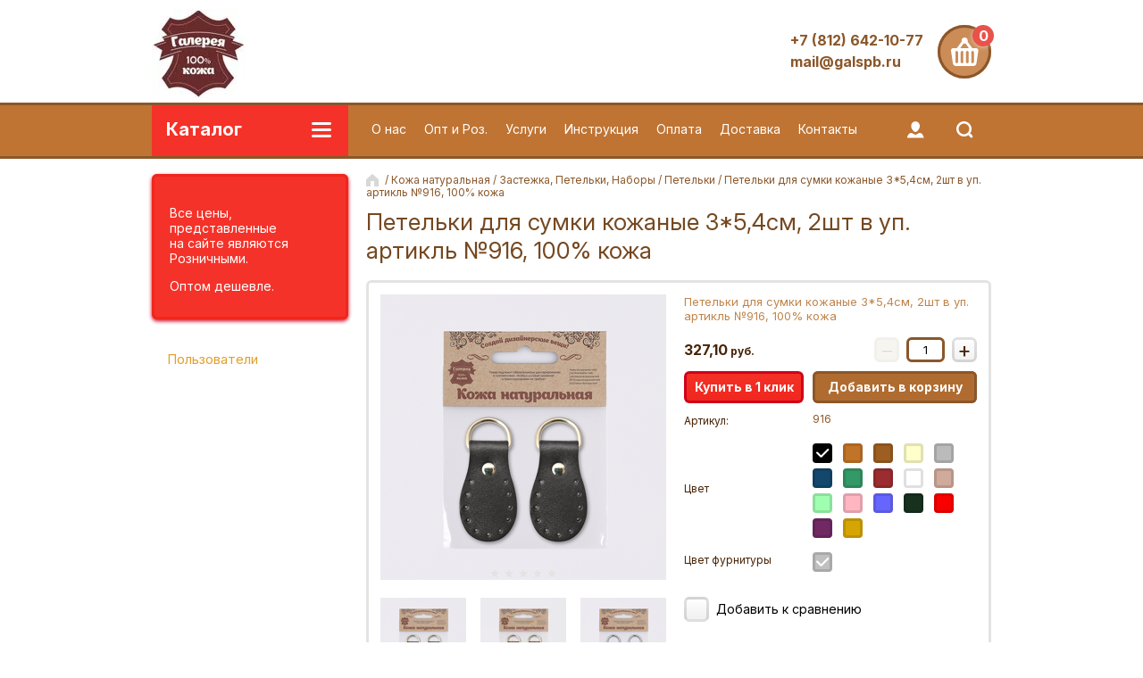

--- FILE ---
content_type: text/html; charset=utf-8
request_url: https://galspb.ru/petelki-dlya-sumki-kozhanye-3-5-4sm-2sht-v-up.-artikl-no916-100-kozha
body_size: 18377
content:

	<!doctype html><html lang="ru"><head><meta charset="utf-8"><meta name="robots" content="all"/><title>Петельки для сумки кожаные 3*5,4см, 2шт в уп. артикль №916, 100% кожа</title><meta name="description" content="Петельки для сумки кожаные 3*5,4см, 2шт в уп. артикль №916, 100% кожа"><meta name="keywords" content="Петельки для сумки кожаные 3*5,4см, 2шт в уп. артикль №916, 100% кожа, 100% кожа  , 100% кожа, купить петельку для сумки, кожаная петелька, петелька из кожи"><meta name="SKYPE_TOOLBAR" content="SKYPE_TOOLBAR_PARSER_COMPATIBLE"><meta name="viewport" content="width=device-width, initial-scale=1.0, maximum-scale=1.0, user-scalable=no"><meta name="format-detection" content="telephone=no"><meta http-equiv="x-rim-auto-match" content="none"><link rel="preconnect" href="https://fonts.googleapis.com"><link rel="preconnect" href="https://fonts.gstatic.com" crossorigin><link href="https://fonts.googleapis.com/css2?family=Inter:ital,opsz,wght@0,14..32,100..900;1,14..32,100..900&display=swap" rel="stylesheet"><link rel="stylesheet" href="/g/css/styles_articles_tpl.css"><script src="/g/libs/jquery/1.10.2/jquery.min.js"></script><meta name="yandex-verification" content="1b6919bb1eaf64bb" />
<meta name="yandex-verification" content="1b6919bb1eaf64bb" />
<meta name="google-site-verification" content="I4lapi1F_kquVgwk3zhQak3kKpV0We91xD04HbBmhao" />
<meta name="yandex-verification" content="e4fa1921d633b744" />

            <!-- 46b9544ffa2e5e73c3c971fe2ede35a5 -->
            <script src='/shared/s3/js/lang/ru.js'></script>
            <script src='/shared/s3/js/common.min.js'></script>
        <link rel='stylesheet' type='text/css' href='/shared/s3/css/calendar.css' /><link rel='stylesheet' type='text/css' href='/shared/highslide-4.1.13/highslide.min.css'/>
<script type='text/javascript' src='/shared/highslide-4.1.13/highslide-full.packed.js'></script>
<script type='text/javascript'>
hs.graphicsDir = '/shared/highslide-4.1.13/graphics/';
hs.outlineType = null;
hs.showCredits = false;
hs.lang={cssDirection:'ltr',loadingText:'Загрузка...',loadingTitle:'Кликните чтобы отменить',focusTitle:'Нажмите чтобы перенести вперёд',fullExpandTitle:'Увеличить',fullExpandText:'Полноэкранный',previousText:'Предыдущий',previousTitle:'Назад (стрелка влево)',nextText:'Далее',nextTitle:'Далее (стрелка вправо)',moveTitle:'Передвинуть',moveText:'Передвинуть',closeText:'Закрыть',closeTitle:'Закрыть (Esc)',resizeTitle:'Восстановить размер',playText:'Слайд-шоу',playTitle:'Слайд-шоу (пробел)',pauseText:'Пауза',pauseTitle:'Приостановить слайд-шоу (пробел)',number:'Изображение %1/%2',restoreTitle:'Нажмите чтобы посмотреть картинку, используйте мышь для перетаскивания. Используйте клавиши вперёд и назад'};</script>
<link rel="icon" href="/favicon.ico" type="image/x-icon">

<link rel='stylesheet' type='text/css' href='/t/images/__csspatch/5/patch.css'/>

<!--s3_require-->
<link rel="stylesheet" href="/g/basestyle/1.0.1/user/user.css" type="text/css"/>
<link rel="stylesheet" href="/g/basestyle/1.0.1/user/user.green.css" type="text/css"/>
<script type="text/javascript" src="/g/basestyle/1.0.1/user/user.js" async></script>
<!--/s3_require-->
			
		
		
		
			<link rel="stylesheet" type="text/css" href="/g/shop2v2/default/css/theme.less.css">		
			<script type="text/javascript" src="/g/printme.js"></script>
		<script type="text/javascript" src="/g/shop2v2/default/js/tpl.js"></script>
		<script type="text/javascript" src="/g/shop2v2/default/js/baron.min.js"></script>
		
			<script type="text/javascript" src="/g/shop2v2/default/js/shop2.2.js"></script>
		
	<script type="text/javascript">shop2.init({"productRefs": {"1454957816":{"cvet_644":{"106982616":["1672704616"]},"cvet_furnitury":{"114691616":["1672704616"]},"plosad_":{"0.234000":["1672704616"]},"karton":{"76276616":["1672704616"]},"paket":{"76277816":["1672704616"]},"razmer1":{"114693416":["1672704616"]},"s_rezki":{"111800416":["1672704616"]},"kol_vo_nozej":{"111771816":["1672704616"]},"kol_vo_v_upak_":{"111772416":["1672704616"]},"artikl_":{"114690616":["1672704616"]},"hol_niten":{"117930416":["1672704616"]},"gruppa_sortrovki":{"162184500":["1672704616"]},"furnitura_2":{"209195902":["1672704616"]}}},"apiHash": {"getPromoProducts":"b6c93a1a625ba1ef0512adfb974f0dca","getSearchMatches":"ddf906fd4f5ecb4886abd558b2571dcc","getFolderCustomFields":"2074c23e8b2c1ee5a39cf6c70340f8ab","getProductListItem":"bf12784c1cebfbf1f540bbeaeea013d2","cartAddItem":"b4509d733442d08b7c96781bbc222c25","cartRemoveItem":"035f6a8c69508613c8db7592ebfe9a35","cartUpdate":"853fa19c57693c1851d821537af4f3b8","cartRemoveCoupon":"2ca23d47a795418483dc7419e07c7aee","cartAddCoupon":"6561e96ed38d0d0f7fbb146efecf168e","deliveryCalc":"3846cdb40fc101749211d3fd2685b82a","printOrder":"0b6aea192fd16c0e91186e8ee03b6a8c","cancelOrder":"47c7aca667275ab0cddc35a0b506cb80","cancelOrderNotify":"7ec841447285a5b1d84bc8f16a41257b","repeatOrder":"0f90f09f703421ab5a3de282dbb08dc8","paymentMethods":"b1fd6d4a64685840b6be6b3e4aec1feb","compare":"fa1a34695b8fb4d2e004d97cc665d972"},"hash": null,"verId": 1806148,"mode": "product","step": "","uri": "/shop","IMAGES_DIR": "/d/","my": {"list_picture_enlarge":true,"accessory":"\u0410\u043a\u0441\u0441\u0435\u0441\u0441\u0443\u0430\u0440\u044b","kit":"\u041d\u0430\u0431\u043e\u0440","recommend":"\u0420\u0435\u043a\u043e\u043c\u0435\u043d\u0434\u0443\u0435\u043c\u044b\u0435","similar":"\u041f\u043e\u0445\u043e\u0436\u0438\u0435","modification":"\u041c\u043e\u0434\u0438\u0444\u0438\u043a\u0430\u0446\u0438\u0438","unique_values":true,"pricelist_options_toggle":true,"buy_alias":"\u0414\u043e\u0431\u0430\u0432\u0438\u0442\u044c \u0432 \u043a\u043e\u0440\u0437\u0438\u043d\u0443"},"shop2_cart_order_payments": 3,"cf_margin_price_enabled": 0,"maps_yandex_key":"","maps_google_key":""});</script>
<style type="text/css">.product-item-thumb {width: 180px;}.product-item-thumb .product-image, .product-item-simple .product-image {height: 160px;width: 180px;}.product-item-thumb .product-amount .amount-title {width: 84px;}.product-item-thumb .product-price {width: 130px;}.shop2-product .product-side-l {width: 180px;}.shop2-product .product-image {height: 160px;width: 180px;}.shop2-product .product-thumbnails li {width: 50px;height: 50px;}</style>
 <link rel="stylesheet" href="/t/v846/images/theme3/theme.scss.css"><!--[if lt IE 10]><script src="/g/libs/ie9-svg-gradient/0.0.1/ie9-svg-gradient.min.js"></script><script src="/g/libs/jquery-placeholder/2.0.7/jquery.placeholder.min.js"></script><script src="/g/libs/jquery-textshadow/0.0.1/jquery.textshadow.min.js"></script><script src="/g/s3/misc/ie/0.0.1/ie.js"></script><![endif]--><!--[if lt IE 9]><script src="/g/libs/html5shiv/html5.js"></script><![endif]--><link rel="stylesheet" href="/t/v846/images/bdr_style.scss.css"></head><body class="sand"><div class="site-wrapper"><div class="block-user-wr"><div class="block-user-in">
	<div class="block-user-close">Назад</div>
	<div class="block-user-title">Вход / Регистрация</div>
	<div class="block-user-body">
					<form method="post" action="/users-1">
				<input type="hidden" name="mode" value="login">
				<div class="field name">
					<label class="field-title" for="login">Логин:</label>
					<label class="input"><input type="text" name="login" id="login" tabindex="1" value=""></label>
				</div>
				<div class="field password clear-self">
					<label class="field-title" for="password">Пароль:</label>
					<label class="input"><input type="password" name="password" id="password" tabindex="2" value=""></label>
				</div>
				<div class="field forgot-link">
					<a href="/users-1/forgot_password" class="forgot">Забыли пароль?</a>
				</div>
				<div class="field">
					<button type="submit" class="btn-variant2">Войти</button>
				</div>
				<div class="field">
					<a href="/users-1/register" class="register btn-variant1">Регистрация</a>
				</div>
			<re-captcha data-captcha="recaptcha"
     data-name="captcha"
     data-sitekey="6LddAuIZAAAAAAuuCT_s37EF11beyoreUVbJlVZM"
     data-lang="ru"
     data-rsize="invisible"
     data-type="image"
     data-theme="light"></re-captcha></form>
			</div>
</div></div><div class="mobile-menu-block-wr"><div class="mobile-menu-block-in"><div class="mobile-menu-block-close-btn"></div><div class="folders-block-mobile-wr"><div class="folders-block-mobile-title">Каталог</div><div class="waSlideCateg-nav"><ul class="left-categor"><li class="sublevel i-am-menu-item"><a class="has_sublayer" href="/shop/folder/kozha-naturalnaya">Кожа натуральная</a><ul><li class="parent-item"><a href="/shop/folder/kozha-naturalnaya">Кожа натуральная</a></li><li class="sublevel i-am-menu-item"><a class="has_sublayer" href="/applikacii-prishivnye-iz-kozhi">Аппликации пришивные из кожи</a><ul><li class="parent-item"><a href="/applikacii-prishivnye-iz-kozhi">Аппликации пришивные из кожи</a></li><li ><a href="/applikacii-prishivnye-iz-kozhi-c-otverstiyami">Аппликации пришивные из кожи c отверстиями</a></li><li ><a href="/applikacii-prishivnye-iz-kozhi-gruppovye">Аппликации пришивные из кожи групповые</a></li></ul></li><li class="sublevel i-am-menu-item"><a class="has_sublayer" href="/shop/folder/termoapplikatsiya-s-tisneniyem">Термоаппликация с тиснением</a><ul><li class="parent-item"><a href="/shop/folder/termoapplikatsiya-s-tisneniyem">Термоаппликация с тиснением</a></li><li ><a href="/termoapplikaciya-s-tisneniem-otdelnye">Термоаппликация с тиснением отдельные</a></li><li ><a href="/termoapplikaciya-s-tisneniem-gruppovye">Термоаппликация с тиснением групповые</a></li></ul></li><li ><a href="/termoapplikatsiya-serebro/zoloto">Термоаппликация серебро/золото</a></li><li ><a href="/termoapplikatsiya-bez-tisneniya">Термоаппликация без тиснения</a></li><li ><a href="/termozaplatki-iz-kozhi">Термозаплатки из кожи</a></li><li class="sublevel i-am-menu-item"><a class="has_sublayer" href="/zaplatki-iz-kozhi-prishivnye-s-perforaciej">Заплатки из кожи пришивные с перфорацией</a><ul><li class="parent-item"><a href="/zaplatki-iz-kozhi-prishivnye-s-perforaciej">Заплатки из кожи пришивные с перфорацией</a></li><li ><a href="/1-shtuka-v-upakovke">1 штука в Упаковке</a></li><li class="sublevel i-am-menu-item"><a class="has_sublayer" href="/2-shtuki-v-upakovke">2 штуки в Упаковке</a><ul><li class="parent-item"><a href="/2-shtuki-v-upakovke">2 штуки в Упаковке</a></li><li ><a href="/odinakovye-v-upakovke">Одинаковые в упаковке</a></li><li ><a href="/raznoj-shiriny-v-upakovke">Разной ширины в упаковке</a></li></ul></li><li class="sublevel i-am-menu-item"><a class="has_sublayer" href="/3-shtuki-v-upakovke">3 штуки в Упаковке</a><ul><li class="parent-item"><a href="/3-shtuki-v-upakovke">3 штуки в Упаковке</a></li><li ><a href="/raznyj-tip-no-odnoj-shiriny-v-upakovke">Разный Тип, но одной ширины в упаковке</a></li><li ><a href="/odnogo-tipa-no-raznoj-shiriny-v-upakovke">Одного Типа, но разной ширины в упаковке</a></li></ul></li><li class="sublevel i-am-menu-item"><a class="has_sublayer" href="/4-shtuki-v-upakovke">4 штуки в Упаковке</a><ul><li class="parent-item"><a href="/4-shtuki-v-upakovke">4 штуки в Упаковке</a></li><li ><a href="/raznyj-tip-no-odnoj-shiriny-v-upakovke-1">Разный Тип, но одной ширины в упаковке</a></li><li ><a href="/odnogo-tipa-no-raznoj-shiriny-v-upakovke-1">Одного Типа, но разной ширины в упаковке</a></li></ul></li><li ><a href="/treugolniki-ravnobedrennye">Треугольники равнобедренные</a></li><li ><a href="/ovaly-iz-kozhi-prishivnye-s-perforaciej-dlya-loktej-i-kolenej">Овалы из кожи пришивные с перфорацией для локтей и коленей</a></li></ul></li><li ><a href="/shop/folder/kozha-v-listakh">Кожа в листах</a></li><li ><a href="/kozha-v-listah-fakturnaya">Кожа в листах Фактурная</a></li><li ><a href="/shnur-iz-kozhi">Шнур из кожи</a></li><li ><a href="/dno-dlya-sumki-1">Дно для Сумки</a></li><li class="sublevel i-am-menu-item"><a class="has_sublayer" href="/dno-dlya-sumki-fakturnoe">Дно для Сумки Фактурное</a><ul><li class="parent-item"><a href="/dno-dlya-sumki-fakturnoe">Дно для Сумки Фактурное</a></li><li ><a href="/21-6sm-12-2sm">21,6см*12,2см</a></li><li ><a href="/26sm-9-5sm">26см*9,5см</a></li><li ><a href="/20-5sm-8sm">20,5см*8см</a></li><li ><a href="/11sm-4-2sm">11см*4,2см</a></li><li ><a href="/20sm-10sm">20см*10см</a></li></ul></li><li ><a href="/kryshechki-dlya-sumok">Крышечки для сумок</a></li><li class="sublevel i-am-menu-item"><a class="has_sublayer" href="/kryshechka-dlya-sumki-fakturnaya">Крышечка для сумки Фактурная</a><ul><li class="parent-item"><a href="/kryshechka-dlya-sumki-fakturnaya">Крышечка для сумки Фактурная</a></li><li ><a href="/19-4sm-16-5sm">19,4см*16,5см</a></li><li ><a href="/20-4sm-17-2sm">20,4см*17,2см</a></li><li ><a href="/13sm-15sm">13см*15см</a></li><li ><a href="/20sm-18sm">20см*18см</a></li><li ><a href="/20sm-18sm-s-pologimi-krayami">20см*18см с пологими краями</a></li></ul></li><li ><a href="/nabor-dno-i-kryshka-dlya-sumok">Набор Дно и Крышка для сумок</a></li><li class="sublevel i-am-menu-item"><a class="has_sublayer" href="/nabor-kryshka-fakturnaya-i-dno-dlya-sumok">Набор Крышка Фактурная и Дно для сумок</a><ul><li class="parent-item"><a href="/nabor-kryshka-fakturnaya-i-dno-dlya-sumok">Набор Крышка Фактурная и Дно для сумок</a></li><li ><a href="/kryshka-fakturnaya-15sm-13sm-i-dno-11sm-4-2sm">Крышка Фактурная 15см*13см и Дно 11см*4,2см</a></li><li ><a href="/kryshka-fakturnaya-18sm-20sm-s-pologimi-krayami-i-dno-20sm-10sm">Крышка Фактурная 18см*20см с пологими краями и Дно 20см*10см</a></li><li ><a href="/kryshka-fakturnaya-18sm-20sm-i-dno-20sm-10sm">Крышка Фактурная 18см*20см и Дно 20см*10см</a></li></ul></li><li ><a href="/utyazhka-dlya-sumki">Утяжка для Сумки</a></li><li class="sublevel i-am-menu-item"><a class="has_sublayer" href="/zastezhka-petelki-nabory">Застежка, Петельки, Наборы</a><ul><li class="parent-item"><a href="/zastezhka-petelki-nabory">Застежка, Петельки, Наборы</a></li><li ><a href="/zastezhka">Застежка</a></li><li ><a href="/petelki">Петельки</a></li><li ><a href="/nabor">Набор</a></li></ul></li><li class="sublevel i-am-menu-item"><a class="has_sublayer" href="/ruchki-dlya-sumki">Ручки для Сумки</a><ul><li class="parent-item"><a href="/ruchki-dlya-sumki">Ручки для Сумки</a></li><li ><a href="/ruchki-dlya-sumki-no6">Ручки для Сумки №6</a></li><li ><a href="/ruchki-dlya-sumki-no5">Ручки для Сумки №5</a></li><li ><a href="/ruchki-dlya-sumki-no4">Ручки для Сумки №4</a></li><li ><a href="/ruchki-dlya-sumki-no3">Ручки для Сумки №3</a></li><li ><a href="/ruchki-dlya-sumki-no2">Ручки для Сумки №2</a></li><li ><a href="/ruchki-dlya-sumki-no1">Ручки для Сумки №1</a></li></ul></li><li class="sublevel i-am-menu-item"><a class="has_sublayer" href="/polosa-remen-iz-kozhi">Полоса (Ремень) из кожи</a><ul><li class="parent-item"><a href="/polosa-remen-iz-kozhi">Полоса (Ремень) из кожи</a></li><li ><a href="/polosa-remen-1-5-sm-shirinoy">Полоса (Ремень) 1,5 см шириной</a></li><li ><a href="/polosa-remen-2-0-sm-shirinoy">Полоса (Ремень) 2,0 см шириной</a></li><li ><a href="/polosa-remen-2-5-sm-shirinoy">Полоса (Ремень) 2,5 см шириной</a></li><li ><a href="/polosa-remen-3-0-sm-shirinoy">Полоса (Ремень) 3,0 см шириной</a></li></ul></li><li ><a href="/obrezki-kozhanyye">Обрезки кожаные</a></li></ul></li><li class="sublevel i-am-menu-item"><a class="has_sublayer" href="/shop/folder/zamsha-naturalnaya">Замша натуральная</a><ul><li class="parent-item"><a href="/shop/folder/zamsha-naturalnaya">Замша натуральная</a></li><li ><a href="/termoapplikatsiya-s-tisneniyem-iz-zamshi">Термоаппликация с тиснением из замши</a></li><li ><a href="/termoapplikatsiya-bez-tisneniya-iz-zamshy">Термоаппликация без тиснения из замшы</a></li><li ><a href="/termozaplatki-iz-zamshi-1">Термозаплатки из замши</a></li><li class="sublevel i-am-menu-item"><a class="has_sublayer" href="/zaplatki-iz-zamshi-prishivnye-s-perforaciej">Заплатки из замши пришивные с перфорацией</a><ul><li class="parent-item"><a href="/zaplatki-iz-zamshi-prishivnye-s-perforaciej">Заплатки из замши пришивные с перфорацией</a></li><li ><a href="/1-shtuka-v-upakovke-1">1 штука в Упаковке</a></li><li class="sublevel i-am-menu-item"><a class="has_sublayer" href="/2-shtuki-v-upakovke-1">2 штуки в Упаковке</a><ul><li class="parent-item"><a href="/2-shtuki-v-upakovke-1">2 штуки в Упаковке</a></li><li ><a href="/odinakovye-v-upakovke-1">Одинаковые в упаковке</a></li><li ><a href="/raznoj-shiriny-v-upakovke-1">Разной ширины в упаковке</a></li></ul></li><li class="sublevel i-am-menu-item"><a class="has_sublayer" href="/3-shtuki-v-upakovke-1">3 штуки в Упаковке</a><ul><li class="parent-item"><a href="/3-shtuki-v-upakovke-1">3 штуки в Упаковке</a></li><li ><a href="/raznyj-tip-no-odnoj-shiriny-v-upakovke-2">Разный Тип, но одной ширины в упаковке</a></li><li ><a href="/odnogo-tipa-no-raznoj-shiriny-v-upakovke-2">Одного Типа, но разной ширины в упаковке</a></li></ul></li><li class="sublevel i-am-menu-item"><a class="has_sublayer" href="/4-shtuki-v-upakovke-1">4 штуки в Упаковке</a><ul><li class="parent-item"><a href="/4-shtuki-v-upakovke-1">4 штуки в Упаковке</a></li><li ><a href="/shop/folder/raznyj-tip-no-odnoj-shiriny-v-upakovke">Разный Тип, но одной ширины в упаковке</a></li><li ><a href="/shop/folder/odnogo-tipa-no-raznoj-shiriny-v-upakovke">Одного Типа, но разной ширины в упаковке</a></li></ul></li><li ><a href="/treugolniki-ravnobedrennye-1">Треугольники равнобедренные</a></li><li ><a href="/ovaly-iz-zamshi-prishivnye-s-perforaciej-dlya-loktej-i-kolenej">Овалы из замши пришивные с перфорацией для локтей и коленей</a></li></ul></li><li ><a href="/shop/folder/zamsha-v-listakh">Замша в листах</a></li><li ><a href="/shop/folder/shnur-iz-zamshi">Шнур из замши</a></li><li class="sublevel i-am-menu-item"><a class="has_sublayer" href="/polosa-remen-iz-zamshi">Полоса (Ремень) из замши</a><ul><li class="parent-item"><a href="/polosa-remen-iz-zamshi">Полоса (Ремень) из замши</a></li><li ><a href="/shop/folder/polosa-remen-2-0-sm-shirinoy-2">Полоса (Ремень) 1,5 см шириной</a></li><li ><a href="/shop/folder/polosa-remen-2-0-sm-shirinoy">Полоса (Ремень) 2,0 см шириной</a></li><li ><a href="/shop/folder/polosa-remen-2-0-sm-shirinoy-1">Полоса (Ремень) 2,5 см шириной</a></li><li ><a href="/shop/folder/polosa-remen-2-5-sm-shirinoy">Полоса (Ремень) 3,0 см шириной</a></li></ul></li><li ><a href="/obrezki-zamshevyye">Обрезки замшевые</a></li></ul></li></ul></div></div></div></div><header role="banner" class="site-header"><div class="site-header-in"><div class="company-block"><a class="company-logo" href="http://galspb.ru"  title="На главную страницу"><img src=/thumb/2/B7mkDqzy0EZ-_6vFruwU1g/115r100/d/239128_0686_0.jpg alt="/"></a><div class="company-name-wr"><div class="company-name"></div></div></div><div class="company-contacts "><div class="top-address"><span class="address-ico"></span>188662 Лен. область, Всеволожский район, пос. Мурино, улица Лесная, дом 3</div><div class="top-phone"><div><a href="tel:+7 (812) 642-10-77">+7 (812) 642-10-77</a></div><div><a href="tel:mail@galspb.ru">mail@galspb.ru</a></div></div></div><div id="shop2-cart-preview" class="cart-wr">
	<div class="cart-in">
		<div class="close-btn"></div>
		<div class="cart-btn">
			<div class="cart-btn-amount-total">0</div>
		</div>
		<div class="cart-right">
			<div class="cart-amount-total">0 <span>шт</span></div>
			<span class="cart-amount-sum">0,00 <span>руб.</span></span>
		</div>
		<a href="/shop/cart" class="cart-link">Оформить заказ</a>
	</div>
</div><!-- Cart Preview --></div></header> <!-- .site-header --><div class="menu-panel-wr"><div class="folder-block-wr"><div class="folder-block-title-wr"><div class="folder-block-title-in"><div class="folder-block-title"><span>Каталог</span><div class="folder-title-ico"></div></div></div></div><div class="folders-block"><ul class="folders-ul"><li class="opened"><a href="/shop/folder/kozha-naturalnaya" ><span>Кожа натуральная</span></a><ul class="level-2"><li><a href="/applikacii-prishivnye-iz-kozhi" ><span>Аппликации пришивные из кожи</span></a><ul class="level-3"><li><a href="/applikacii-prishivnye-iz-kozhi-c-otverstiyami" ><span>Аппликации пришивные из кожи c отверстиями</span></a></li><li><a href="/applikacii-prishivnye-iz-kozhi-gruppovye" ><span>Аппликации пришивные из кожи групповые</span></a></li></ul></li><li><a href="/shop/folder/termoapplikatsiya-s-tisneniyem" ><span>Термоаппликация с тиснением</span></a><ul class="level-3"><li><a href="/termoapplikaciya-s-tisneniem-otdelnye" ><span>Термоаппликация с тиснением отдельные</span></a></li><li><a href="/termoapplikaciya-s-tisneniem-gruppovye" ><span>Термоаппликация с тиснением групповые</span></a></li></ul></li><li><a href="/termoapplikatsiya-serebro/zoloto" ><span>Термоаппликация серебро/золото</span></a></li><li><a href="/termoapplikatsiya-bez-tisneniya" ><span>Термоаппликация без тиснения</span></a></li><li><a href="/termozaplatki-iz-kozhi" ><span>Термозаплатки из кожи</span></a></li><li><a href="/zaplatki-iz-kozhi-prishivnye-s-perforaciej" ><span>Заплатки из кожи пришивные с перфорацией</span></a><ul class="level-3"><li><a href="/1-shtuka-v-upakovke" ><span>1 штука в Упаковке</span></a></li><li><a href="/2-shtuki-v-upakovke" ><span>2 штуки в Упаковке</span></a><ul class="level-4"><li><a href="/odinakovye-v-upakovke" ><span>Одинаковые в упаковке</span></a></li><li><a href="/raznoj-shiriny-v-upakovke" ><span>Разной ширины в упаковке</span></a></li></ul></li><li><a href="/3-shtuki-v-upakovke" ><span>3 штуки в Упаковке</span></a><ul class="level-4"><li><a href="/raznyj-tip-no-odnoj-shiriny-v-upakovke" ><span>Разный Тип, но одной ширины в упаковке</span></a></li><li><a href="/odnogo-tipa-no-raznoj-shiriny-v-upakovke" ><span>Одного Типа, но разной ширины в упаковке</span></a></li></ul></li><li><a href="/4-shtuki-v-upakovke" ><span>4 штуки в Упаковке</span></a><ul class="level-4"><li><a href="/raznyj-tip-no-odnoj-shiriny-v-upakovke-1" ><span>Разный Тип, но одной ширины в упаковке</span></a></li><li><a href="/odnogo-tipa-no-raznoj-shiriny-v-upakovke-1" ><span>Одного Типа, но разной ширины в упаковке</span></a></li></ul></li><li><a href="/treugolniki-ravnobedrennye" ><span>Треугольники равнобедренные</span></a></li><li><a href="/ovaly-iz-kozhi-prishivnye-s-perforaciej-dlya-loktej-i-kolenej" ><span>Овалы из кожи пришивные с перфорацией для локтей и коленей</span></a></li></ul></li><li><a href="/shop/folder/kozha-v-listakh" ><span>Кожа в листах</span></a></li><li><a href="/kozha-v-listah-fakturnaya" ><span>Кожа в листах Фактурная</span></a></li><li><a href="/shnur-iz-kozhi" ><span>Шнур из кожи</span></a></li><li><a href="/dno-dlya-sumki-1" ><span>Дно для Сумки</span></a></li><li><a href="/dno-dlya-sumki-fakturnoe" ><span>Дно для Сумки Фактурное</span></a><ul class="level-3"><li><a href="/21-6sm-12-2sm" ><span>21,6см*12,2см</span></a></li><li><a href="/26sm-9-5sm" ><span>26см*9,5см</span></a></li><li><a href="/20-5sm-8sm" ><span>20,5см*8см</span></a></li><li><a href="/11sm-4-2sm" ><span>11см*4,2см</span></a></li><li><a href="/20sm-10sm" ><span>20см*10см</span></a></li></ul></li><li><a href="/kryshechki-dlya-sumok" ><span>Крышечки для сумок</span></a></li><li><a href="/kryshechka-dlya-sumki-fakturnaya" ><span>Крышечка для сумки Фактурная</span></a><ul class="level-3"><li><a href="/19-4sm-16-5sm" ><span>19,4см*16,5см</span></a></li><li><a href="/20-4sm-17-2sm" ><span>20,4см*17,2см</span></a></li><li><a href="/13sm-15sm" ><span>13см*15см</span></a></li><li><a href="/20sm-18sm" ><span>20см*18см</span></a></li><li><a href="/20sm-18sm-s-pologimi-krayami" ><span>20см*18см с пологими краями</span></a></li></ul></li><li><a href="/nabor-dno-i-kryshka-dlya-sumok" ><span>Набор Дно и Крышка для сумок</span></a></li><li><a href="/nabor-kryshka-fakturnaya-i-dno-dlya-sumok" ><span>Набор Крышка Фактурная и Дно для сумок</span></a><ul class="level-3"><li><a href="/kryshka-fakturnaya-15sm-13sm-i-dno-11sm-4-2sm" ><span>Крышка Фактурная 15см*13см и Дно 11см*4,2см</span></a></li><li><a href="/kryshka-fakturnaya-18sm-20sm-s-pologimi-krayami-i-dno-20sm-10sm" ><span>Крышка Фактурная 18см*20см с пологими краями и Дно 20см*10см</span></a></li><li><a href="/kryshka-fakturnaya-18sm-20sm-i-dno-20sm-10sm" ><span>Крышка Фактурная 18см*20см и Дно 20см*10см</span></a></li></ul></li><li><a href="/utyazhka-dlya-sumki" ><span>Утяжка для Сумки</span></a></li><li class="opened"><a href="/zastezhka-petelki-nabory" ><span>Застежка, Петельки, Наборы</span></a><ul class="level-3"><li><a href="/zastezhka" ><span>Застежка</span></a></li><li class="opened active"><a href="/petelki" ><span>Петельки</span></a></li><li><a href="/nabor" ><span>Набор</span></a></li></ul></li><li><a href="/ruchki-dlya-sumki" ><span>Ручки для Сумки</span></a><ul class="level-3"><li><a href="/ruchki-dlya-sumki-no6" ><span>Ручки для Сумки №6</span></a></li><li><a href="/ruchki-dlya-sumki-no5" ><span>Ручки для Сумки №5</span></a></li><li><a href="/ruchki-dlya-sumki-no4" ><span>Ручки для Сумки №4</span></a></li><li><a href="/ruchki-dlya-sumki-no3" ><span>Ручки для Сумки №3</span></a></li><li><a href="/ruchki-dlya-sumki-no2" ><span>Ручки для Сумки №2</span></a></li><li><a href="/ruchki-dlya-sumki-no1" ><span>Ручки для Сумки №1</span></a></li></ul></li><li><a href="/polosa-remen-iz-kozhi" ><span>Полоса (Ремень) из кожи</span></a><ul class="level-3"><li><a href="/polosa-remen-1-5-sm-shirinoy" ><span>Полоса (Ремень) 1,5 см шириной</span></a></li><li><a href="/polosa-remen-2-0-sm-shirinoy" ><span>Полоса (Ремень) 2,0 см шириной</span></a></li><li><a href="/polosa-remen-2-5-sm-shirinoy" ><span>Полоса (Ремень) 2,5 см шириной</span></a></li><li><a href="/polosa-remen-3-0-sm-shirinoy" ><span>Полоса (Ремень) 3,0 см шириной</span></a></li></ul></li><li><a href="/obrezki-kozhanyye" ><span>Обрезки кожаные</span></a></li></ul></li><li><a href="/shop/folder/zamsha-naturalnaya" ><span>Замша натуральная</span></a><ul class="level-2"><li><a href="/termoapplikatsiya-s-tisneniyem-iz-zamshi" ><span>Термоаппликация с тиснением из замши</span></a></li><li><a href="/termoapplikatsiya-bez-tisneniya-iz-zamshy" ><span>Термоаппликация без тиснения из замшы</span></a></li><li><a href="/termozaplatki-iz-zamshi-1" ><span>Термозаплатки из замши</span></a></li><li><a href="/zaplatki-iz-zamshi-prishivnye-s-perforaciej" ><span>Заплатки из замши пришивные с перфорацией</span></a><ul class="level-3"><li><a href="/1-shtuka-v-upakovke-1" ><span>1 штука в Упаковке</span></a></li><li><a href="/2-shtuki-v-upakovke-1" ><span>2 штуки в Упаковке</span></a><ul class="level-4"><li><a href="/odinakovye-v-upakovke-1" ><span>Одинаковые в упаковке</span></a></li><li><a href="/raznoj-shiriny-v-upakovke-1" ><span>Разной ширины в упаковке</span></a></li></ul></li><li><a href="/3-shtuki-v-upakovke-1" ><span>3 штуки в Упаковке</span></a><ul class="level-4"><li><a href="/raznyj-tip-no-odnoj-shiriny-v-upakovke-2" ><span>Разный Тип, но одной ширины в упаковке</span></a></li><li><a href="/odnogo-tipa-no-raznoj-shiriny-v-upakovke-2" ><span>Одного Типа, но разной ширины в упаковке</span></a></li></ul></li><li><a href="/4-shtuki-v-upakovke-1" ><span>4 штуки в Упаковке</span></a><ul class="level-4"><li><a href="/shop/folder/raznyj-tip-no-odnoj-shiriny-v-upakovke" ><span>Разный Тип, но одной ширины в упаковке</span></a></li><li><a href="/shop/folder/odnogo-tipa-no-raznoj-shiriny-v-upakovke" ><span>Одного Типа, но разной ширины в упаковке</span></a></li></ul></li><li><a href="/treugolniki-ravnobedrennye-1" ><span>Треугольники равнобедренные</span></a></li><li><a href="/ovaly-iz-zamshi-prishivnye-s-perforaciej-dlya-loktej-i-kolenej" ><span>Овалы из замши пришивные с перфорацией для локтей и коленей</span></a></li></ul></li><li><a href="/shop/folder/zamsha-v-listakh" ><span>Замша в листах</span></a></li><li><a href="/shop/folder/shnur-iz-zamshi" ><span>Шнур из замши</span></a></li><li><a href="/polosa-remen-iz-zamshi" ><span>Полоса (Ремень) из замши</span></a><ul class="level-3"><li><a href="/shop/folder/polosa-remen-2-0-sm-shirinoy-2" ><span>Полоса (Ремень) 1,5 см шириной</span></a></li><li><a href="/shop/folder/polosa-remen-2-0-sm-shirinoy" ><span>Полоса (Ремень) 2,0 см шириной</span></a></li><li><a href="/shop/folder/polosa-remen-2-0-sm-shirinoy-1" ><span>Полоса (Ремень) 2,5 см шириной</span></a></li><li><a href="/shop/folder/polosa-remen-2-5-sm-shirinoy" ><span>Полоса (Ремень) 3,0 см шириной</span></a></li></ul></li><li><a href="/obrezki-zamshevyye" ><span>Обрезки замшевые</span></a></li></ul></li></ul></div></div><div class="search-blocks-wr"><div class="search-blocks-in"><div class="search-online-opened-mobile-btn btn-variant2">Расширенный поиск</div>    
    
<div class="search-online-store">
	<div class="search-online-store-in">
	    <div class="block-title btn-variant2">Расширенный поиск</div>
	    <div class="block-body">
	        <form class="dropdown" action="/shop/search" enctype="multipart/form-data">
	            <input type="hidden" name="sort_by" value="">
	            
	            
	
	            	                <div class="field text ">
	                    <label class="field-title" for="s[name]"><span>Название</span></label>
	                    <div class="field-body">
	                        <label class="input"><input type="text" name="s[name]" id="s[name]" value=""></label>
	                    </div>
	                </div>
	            	
	            	            <div class="row search_price range_slider_wrapper field opened">
	                <div class="row-title field-title"><span>Цена</span></div>
	                <div class="field-body">
	                    <div class="price_range clear-self">
	                        <span class="low-wr"><input name="s[price][min]" type="text" size="5" class="small low" value="0" /></span>
	                        <span class="hight-wr"><input name="s[price][max]" type="text" size="5" class="small hight" data-max="200000" value="200000" /></span>
	                    </div>
	                    <div class="input_range_slider"></div>
	                </div>
	            </div>
	            	
	            	                <div class="field text ">
	                    <label class="field-title" for="s[article"><span>Артикул</span></label>
	                    <div class="field-body">
	                        <label class="input"><input type="text" name="s[article]" id="s[article" value=""></label>
	                    </div>
	                </div>
	            	
	            	                <div class="field text ">
	                    <label class="field-title" for="search_text"><span>Текст</span></label>
	                    <div class="field-body">
	                        <label class="input"><input type="text" name="search_text" id="search_text"  value=""></label>
	                    </div>
	                </div>
	            	            
	            	                <div class="field select">
	                    <span class="field-title"><span>Выберите категорию</span></span>
	                    <div class="field-body">
	                        <select name="s[folder_id]" id="s[folder_id]" data-placeholder="Все">
	                            <option value="">Все</option>
	                            	                                	                            	                                	                                    <option value="657514841" >
	                                         Кожа натуральная
	                                    </option>
	                                	                            	                                	                                    <option value="82620904" >
	                                        &raquo; Аппликации пришивные из кожи
	                                    </option>
	                                	                            	                                	                                    <option value="209124906" >
	                                        &raquo;&raquo; Аппликации пришивные из кожи c отверстиями
	                                    </option>
	                                	                            	                                	                                    <option value="209140706" >
	                                        &raquo;&raquo; Аппликации пришивные из кожи групповые
	                                    </option>
	                                	                            	                                	                                    <option value="657515241" >
	                                        &raquo; Термоаппликация с тиснением
	                                    </option>
	                                	                            	                                	                                    <option value="209142506" >
	                                        &raquo;&raquo; Термоаппликация с тиснением отдельные
	                                    </option>
	                                	                            	                                	                                    <option value="209142906" >
	                                        &raquo;&raquo; Термоаппликация с тиснением групповые
	                                    </option>
	                                	                            	                                	                                    <option value="439044416" >
	                                        &raquo; Термоаппликация серебро/золото
	                                    </option>
	                                	                            	                                	                                    <option value="61372016" >
	                                        &raquo; Термоаппликация без тиснения
	                                    </option>
	                                	                            	                                	                                    <option value="257843500" >
	                                        &raquo; Термозаплатки из кожи
	                                    </option>
	                                	                            	                                	                                    <option value="115533902" >
	                                        &raquo; Заплатки из кожи пришивные с перфорацией
	                                    </option>
	                                	                            	                                	                                    <option value="53809108" >
	                                        &raquo;&raquo; 1 штука в Упаковке
	                                    </option>
	                                	                            	                                	                                    <option value="53885708" >
	                                        &raquo;&raquo; 2 штуки в Упаковке
	                                    </option>
	                                	                            	                                	                                    <option value="54175708" >
	                                        &raquo;&raquo;&raquo; Одинаковые в упаковке
	                                    </option>
	                                	                            	                                	                                    <option value="54215908" >
	                                        &raquo;&raquo;&raquo; Разной ширины в упаковке
	                                    </option>
	                                	                            	                                	                                    <option value="53885908" >
	                                        &raquo;&raquo; 3 штуки в Упаковке
	                                    </option>
	                                	                            	                                	                                    <option value="65325508" >
	                                        &raquo;&raquo;&raquo; Разный Тип, но одной ширины в упаковке
	                                    </option>
	                                	                            	                                	                                    <option value="70549108" >
	                                        &raquo;&raquo;&raquo; Одного Типа, но разной ширины в упаковке
	                                    </option>
	                                	                            	                                	                                    <option value="72950708" >
	                                        &raquo;&raquo; 4 штуки в Упаковке
	                                    </option>
	                                	                            	                                	                                    <option value="72950908" >
	                                        &raquo;&raquo;&raquo; Разный Тип, но одной ширины в упаковке
	                                    </option>
	                                	                            	                                	                                    <option value="72951108" >
	                                        &raquo;&raquo;&raquo; Одного Типа, но разной ширины в упаковке
	                                    </option>
	                                	                            	                                	                                    <option value="53886708" >
	                                        &raquo;&raquo; Треугольники равнобедренные
	                                    </option>
	                                	                            	                                	                                    <option value="53886108" >
	                                        &raquo;&raquo; Овалы из кожи пришивные с перфорацией для локтей и коленей
	                                    </option>
	                                	                            	                                	                                    <option value="657515041" >
	                                        &raquo; Кожа в листах
	                                    </option>
	                                	                            	                                	                                    <option value="115522102" >
	                                        &raquo; Кожа в листах Фактурная
	                                    </option>
	                                	                            	                                	                                    <option value="437056016" >
	                                        &raquo; Шнур из кожи
	                                    </option>
	                                	                            	                                	                                    <option value="518514816" >
	                                        &raquo; Дно для Сумки
	                                    </option>
	                                	                            	                                	                                    <option value="113985302" >
	                                        &raquo; Дно для Сумки Фактурное
	                                    </option>
	                                	                            	                                	                                    <option value="113985502" >
	                                        &raquo;&raquo; 21,6см*12,2см
	                                    </option>
	                                	                            	                                	                                    <option value="114092502" >
	                                        &raquo;&raquo; 26см*9,5см
	                                    </option>
	                                	                            	                                	                                    <option value="115512302" >
	                                        &raquo;&raquo; 20,5см*8см
	                                    </option>
	                                	                            	                                	                                    <option value="129716506" >
	                                        &raquo;&raquo; 11см*4,2см
	                                    </option>
	                                	                            	                                	                                    <option value="117094507" >
	                                        &raquo;&raquo; 20см*10см
	                                    </option>
	                                	                            	                                	                                    <option value="556639016" >
	                                        &raquo; Крышечки для сумок
	                                    </option>
	                                	                            	                                	                                    <option value="111878502" >
	                                        &raquo; Крышечка для сумки Фактурная
	                                    </option>
	                                	                            	                                	                                    <option value="113983102" >
	                                        &raquo;&raquo; 19,4см*16,5см
	                                    </option>
	                                	                            	                                	                                    <option value="113984102" >
	                                        &raquo;&raquo; 20,4см*17,2см
	                                    </option>
	                                	                            	                                	                                    <option value="117175707" >
	                                        &raquo;&raquo; 13см*15см
	                                    </option>
	                                	                            	                                	                                    <option value="119703907" >
	                                        &raquo;&raquo; 20см*18см
	                                    </option>
	                                	                            	                                	                                    <option value="119738307" >
	                                        &raquo;&raquo; 20см*18см с пологими краями
	                                    </option>
	                                	                            	                                	                                    <option value="236714106" >
	                                        &raquo; Набор Дно и Крышка для сумок
	                                    </option>
	                                	                            	                                	                                    <option value="117269107" >
	                                        &raquo; Набор Крышка Фактурная и Дно для сумок
	                                    </option>
	                                	                            	                                	                                    <option value="117437707" >
	                                        &raquo;&raquo; Крышка Фактурная 15см*13см и Дно 11см*4,2см
	                                    </option>
	                                	                            	                                	                                    <option value="117461107" >
	                                        &raquo;&raquo; Крышка Фактурная 18см*20см с пологими краями и Дно 20см*10см
	                                    </option>
	                                	                            	                                	                                    <option value="118290107" >
	                                        &raquo;&raquo; Крышка Фактурная 18см*20см и Дно 20см*10см
	                                    </option>
	                                	                            	                                	                                    <option value="556640616" >
	                                        &raquo; Утяжка для Сумки
	                                    </option>
	                                	                            	                                	                                    <option value="37482701" >
	                                        &raquo; Застежка, Петельки, Наборы
	                                    </option>
	                                	                            	                                	                                    <option value="559433616" >
	                                        &raquo;&raquo; Застежка
	                                    </option>
	                                	                            	                                	                                    <option value="559077616" >
	                                        &raquo;&raquo; Петельки
	                                    </option>
	                                	                            	                                	                                    <option value="37484101" >
	                                        &raquo;&raquo; Набор
	                                    </option>
	                                	                            	                                	                                    <option value="518511816" >
	                                        &raquo; Ручки для Сумки
	                                    </option>
	                                	                            	                                	                                    <option value="128875300" >
	                                        &raquo;&raquo; Ручки для Сумки №6
	                                    </option>
	                                	                            	                                	                                    <option value="130102500" >
	                                        &raquo;&raquo; Ручки для Сумки №5
	                                    </option>
	                                	                            	                                	                                    <option value="130266700" >
	                                        &raquo;&raquo; Ручки для Сумки №4
	                                    </option>
	                                	                            	                                	                                    <option value="130403100" >
	                                        &raquo;&raquo; Ручки для Сумки №3
	                                    </option>
	                                	                            	                                	                                    <option value="130415100" >
	                                        &raquo;&raquo; Ручки для Сумки №2
	                                    </option>
	                                	                            	                                	                                    <option value="130431900" >
	                                        &raquo;&raquo; Ручки для Сумки №1
	                                    </option>
	                                	                            	                                	                                    <option value="518468016" >
	                                        &raquo; Полоса (Ремень) из кожи
	                                    </option>
	                                	                            	                                	                                    <option value="556719616" >
	                                        &raquo;&raquo; Полоса (Ремень) 1,5 см шириной
	                                    </option>
	                                	                            	                                	                                    <option value="539910016" >
	                                        &raquo;&raquo; Полоса (Ремень) 2,0 см шириной
	                                    </option>
	                                	                            	                                	                                    <option value="518510416" >
	                                        &raquo;&raquo; Полоса (Ремень) 2,5 см шириной
	                                    </option>
	                                	                            	                                	                                    <option value="518509616" >
	                                        &raquo;&raquo; Полоса (Ремень) 3,0 см шириной
	                                    </option>
	                                	                            	                                	                                    <option value="443321016" >
	                                        &raquo; Обрезки кожаные
	                                    </option>
	                                	                            	                                	                                    <option value="657515441" >
	                                         Замша натуральная
	                                    </option>
	                                	                            	                                	                                    <option value="558320216" >
	                                        &raquo; Термоаппликация с тиснением из замши
	                                    </option>
	                                	                            	                                	                                    <option value="30301216" >
	                                        &raquo; Термоаппликация без тиснения из замшы
	                                    </option>
	                                	                            	                                	                                    <option value="257847100" >
	                                        &raquo; Термозаплатки из замши
	                                    </option>
	                                	                            	                                	                                    <option value="115535902" >
	                                        &raquo; Заплатки из замши пришивные с перфорацией
	                                    </option>
	                                	                            	                                	                                    <option value="53888708" >
	                                        &raquo;&raquo; 1 штука в Упаковке
	                                    </option>
	                                	                            	                                	                                    <option value="105786508" >
	                                        &raquo;&raquo; 2 штуки в Упаковке
	                                    </option>
	                                	                            	                                	                                    <option value="105786708" >
	                                        &raquo;&raquo;&raquo; Одинаковые в упаковке
	                                    </option>
	                                	                            	                                	                                    <option value="105786908" >
	                                        &raquo;&raquo;&raquo; Разной ширины в упаковке
	                                    </option>
	                                	                            	                                	                                    <option value="107298108" >
	                                        &raquo;&raquo; 3 штуки в Упаковке
	                                    </option>
	                                	                            	                                	                                    <option value="107298708" >
	                                        &raquo;&raquo;&raquo; Разный Тип, но одной ширины в упаковке
	                                    </option>
	                                	                            	                                	                                    <option value="107299108" >
	                                        &raquo;&raquo;&raquo; Одного Типа, но разной ширины в упаковке
	                                    </option>
	                                	                            	                                	                                    <option value="107324908" >
	                                        &raquo;&raquo; 4 штуки в Упаковке
	                                    </option>
	                                	                            	                                	                                    <option value="107325308" >
	                                        &raquo;&raquo;&raquo; Разный Тип, но одной ширины в упаковке
	                                    </option>
	                                	                            	                                	                                    <option value="107325508" >
	                                        &raquo;&raquo;&raquo; Одного Типа, но разной ширины в упаковке
	                                    </option>
	                                	                            	                                	                                    <option value="53932708" >
	                                        &raquo;&raquo; Треугольники равнобедренные
	                                    </option>
	                                	                            	                                	                                    <option value="53932908" >
	                                        &raquo;&raquo; Овалы из замши пришивные с перфорацией для локтей и коленей
	                                    </option>
	                                	                            	                                	                                    <option value="30301416" >
	                                        &raquo; Замша в листах
	                                    </option>
	                                	                            	                                	                                    <option value="437800216" >
	                                        &raquo; Шнур из замши
	                                    </option>
	                                	                            	                                	                                    <option value="541021016" >
	                                        &raquo; Полоса (Ремень) из замши
	                                    </option>
	                                	                            	                                	                                    <option value="556725816" >
	                                        &raquo;&raquo; Полоса (Ремень) 1,5 см шириной
	                                    </option>
	                                	                            	                                	                                    <option value="541020016" >
	                                        &raquo;&raquo; Полоса (Ремень) 2,0 см шириной
	                                    </option>
	                                	                            	                                	                                    <option value="541068216" >
	                                        &raquo;&raquo; Полоса (Ремень) 2,5 см шириной
	                                    </option>
	                                	                            	                                	                                    <option value="541072216" >
	                                        &raquo;&raquo; Полоса (Ремень) 3,0 см шириной
	                                    </option>
	                                	                            	                                	                                    <option value="443321416" >
	                                        &raquo; Обрезки замшевые
	                                    </option>
	                                	                            	                        </select>
	                    </div>
	                </div>
	
	                <div id="shop2_search_custom_fields"></div>
	            	
	                        
	            	                <div class="field select">
	                    <span class="field-title"><span>Производитель</span></span>
	                    <div class="field-body">
	                        <select name="s[vendor_id]" data-placeholder="Все">
	                            <option value="">Все</option>          
	                            	                                <option value="4366816" >Галерея</option>
	                            	                        </select>
	                    </div>
	                </div>
	            
	            										    <div class="field select">
					        <div class="field-title">Новинка:</div>
					        <div class="field-body">
					            					            <select name="s[flags][2]" data-placeholder="Все">
						            <option value="">Все</option>
						            <option value="1">да</option>
						            <option value="0">нет</option>
						        </select>
						    </div>
					    </div>
			    															    <div class="field select">
					        <div class="field-title">Спецпредложение:</div>
					        <div class="field-body">
					            					            <select name="s[flags][1]" data-placeholder="Все">
						            <option value="">Все</option>
						            <option value="1">да</option>
						            <option value="0">нет</option>
						        </select>
						    </div>
					    </div>
			    						
	            	                <div class="field select">
	                    <span class="field-title"><span>Результатов на странице</span></span>
	                    <div class="field-body">
	                        <select name="s[products_per_page]">
	                            	                            	                                	                                <option value="5">5</option>
	                            	                                	                                <option value="20">20</option>
	                            	                                	                                <option value="35">35</option>
	                            	                                	                                <option value="50">50</option>
	                            	                                	                                <option value="65">65</option>
	                            	                                	                                <option value="80">80</option>
	                            	                                	                                <option value="95">95</option>
	                            	                        </select>
	                    </div>
	                </div>
	            	
	            <div class="submit">
	                <button type="submit" class="search-btn btn-variant1">Найти</button>
	            </div>
	        <re-captcha data-captcha="recaptcha"
     data-name="captcha"
     data-sitekey="6LddAuIZAAAAAAuuCT_s37EF11beyoreUVbJlVZM"
     data-lang="ru"
     data-rsize="invisible"
     data-type="image"
     data-theme="light"></re-captcha></form>
	    </div>
    </div>
</div><!-- Search Form --><div class="site-search-wr"><form action="/shop/search" enctype="multipart/form-data" class="site-search-form clear-self"><input type="text" class="search-text" name="search_text" onBlur="this.placeholder=this.placeholder==''?'Поиск...':this.placeholder" onFocus="this.placeholder=this.placeholder=='Поиск...'?'':this.placeholder;" placeholder="Поиск..." /><input type="submit" class="search-but" value="Найти"/><re-captcha data-captcha="recaptcha"
     data-name="captcha"
     data-sitekey="6LddAuIZAAAAAAuuCT_s37EF11beyoreUVbJlVZM"
     data-lang="ru"
     data-rsize="invisible"
     data-type="image"
     data-theme="light"></re-captcha></form></div><div class="close-search-btn"></div></div></div><div class="menu-panel-in"><nav class="menu-top-wr"><ul class="menu-top"><li><a href="/o-kompanii" ><span>О нас</span></a></li><li><a href="/opt-i-roznitsa" ><span>Опт и Роз.</span></a></li><li><a href="/uslugi" ><span>Услуги</span></a></li><li><a href="/instruction" ><span>Инструкция</span></a></li><li><a href="/oplata-1" ><span>Оплата</span></a></li><li><a href="/dostavka-1" ><span>Доставка</span></a></li><li><a href="/kontakty" ><span>Контакты</span></a></li></ul></nav><div class="menu-panel-right"><div class="login-block-btn">Вход в кабинет</div><div class="search-block-btn"></div></div></div></div><div class="site-container"><aside role="complementary" class="site-sidebar left"><div class="edit-block-wr"><div class="edit-block-title"></div><div class="edit-block-body"><p>Все цены, представленные на&nbsp;сайте являются Розничными.</p>

<p>Оптом дешевле.</p></div></div><nav class="menu-left-wr"><ul class="menu-left"><li><a href="/users" ><span>Пользователи</span></a></li></ul></nav></aside> <!-- .site-sidebar.left --><main role="main" class="site-main"><div class="site-main__inner"><div class="path-wrapper">
<div class="site-path" data-url="/"><a href="/">Главная</a> / <a href="/shop/folder/kozha-naturalnaya">Кожа натуральная</a> / <a href="/zastezhka-petelki-nabory">Застежка, Петельки, Наборы</a> / <a href="/petelki">Петельки</a> / Петельки для сумки кожаные 3*5,4см, 2шт в уп. артикль №916, 100% кожа</div></div><h1>Петельки для сумки кожаные 3*5,4см, 2шт в уп. артикль №916, 100% кожа</h1>
	<div class="shop2-cookies-disabled shop2-warning hide"></div>
	
	
	
		
							
			
							
			
							
			
		
					<div class="shop2-product-mode-wr">
	<form 
		method="post" 
		action="/shop?mode=cart&amp;action=add" 
		accept-charset="utf-8"
		class="product-shop2 clear-self">

		<input type="hidden" name="kind_id" value="1672704616"/>
		<input type="hidden" name="product_id" value="1454957816"/>
		<input type="hidden" name="meta" value='{&quot;cvet_644&quot;:[&quot;106982616&quot;,&quot;106983016&quot;,&quot;106982816&quot;,&quot;106983216&quot;,&quot;106983416&quot;,&quot;106983616&quot;,&quot;106983816&quot;,&quot;106984016&quot;,&quot;106984216&quot;,&quot;114733816&quot;,&quot;114734016&quot;,&quot;114734216&quot;,&quot;27223702&quot;,&quot;27223902&quot;,&quot;27224102&quot;,&quot;27224302&quot;,&quot;27224502&quot;],&quot;cvet_furnitury&quot;:[&quot;114691616&quot;],&quot;plosad_&quot;:&quot;0.234000&quot;,&quot;karton&quot;:&quot;76276616&quot;,&quot;paket&quot;:&quot;76277816&quot;,&quot;razmer1&quot;:&quot;114693416&quot;,&quot;s_rezki&quot;:&quot;111800416&quot;,&quot;kol_vo_nozej&quot;:&quot;111771816&quot;,&quot;kol_vo_v_upak_&quot;:&quot;111772416&quot;,&quot;artikl_&quot;:&quot;114690616&quot;,&quot;hol_niten&quot;:&quot;117930416&quot;,&quot;gruppa_sortrovki&quot;:&quot;162184500&quot;,&quot;furnitura_2&quot;:&quot;209195902&quot;}'/>
		
		<div class="product-l-side-wr">
			<div class="product-image-wr">
				<div class="product-image" title="Петельки для сумки кожаные 3*5,4см, 2шт в уп. артикль №916, 100% кожа">
					<div class="product-label">
	                    	                    	                    					</div>
						
	
	<div class="tpl-rating-block">Рейтинг:<div class="tpl-stars"><div class="tpl-rating" style="width: 0%;"></div></div>(0 голосов)</div>

											<div>
						<a href="/d/7_copy_19.png">
		                  <img src="/thumb/2/9l8Ic_dIx2HLJBqnIWIefA/320r320/d/7_copy_19.png"  />
		                </a>
		            </div>
	                	                					<div>
	                   <a href="/d/1_copy_25.png" style="display: none;">
	                        <img src="/thumb/2/65mslUF0j4ERJvqSpMzTnQ/320r320/d/1_copy_25.png" alt="" />
	                    </a>
	                </div>
	                					<div>
	                   <a href="/d/27_copy.png" style="display: none;">
	                        <img src="/thumb/2/QvxbT6s_r-eB2fu-_c9RXA/320r320/d/27_copy.png" alt="" />
	                    </a>
	                </div>
	                					<div>
	                   <a href="/d/33_copy.png" style="display: none;">
	                        <img src="/thumb/2/apzWKL4DimkD0Smi327QGQ/320r320/d/33_copy.png" alt="" />
	                    </a>
	                </div>
	                					<div>
	                   <a href="/d/36_copy.png" style="display: none;">
	                        <img src="/thumb/2/Xbkx0Aq-_H657Lbdkz-pJA/320r320/d/36_copy.png" alt="" />
	                    </a>
	                </div>
	                					<div>
	                   <a href="/d/8.png" style="display: none;">
	                        <img src="/thumb/2/BdP7Ck26TPXzgQEHyAqJbA/320r320/d/8.png" alt="" />
	                    </a>
	                </div>
	                					<div>
	                   <a href="/d/bezymyannyj3.png" style="display: none;">
	                        <img src="/thumb/2/s5iMF8B93dS1ZKzz_zUCBQ/320r320/d/bezymyannyj3.png" alt="" />
	                    </a>
	                </div>
	                	            </div>

	            	            <div class="product-thumbnails-wr">
	                <ul class="product-thumbnails">
	                    	                    <li><a href="/d/7_copy_19.png" class="active">
	                      <img src="/thumb/2/NpSC9feSvEx9U3PBwulE6g/96r96/d/7_copy_19.png" alt=""  />
	                    </a>
	                    	                    	                        <li>
	                            <a href="/d/1_copy_25.png">
	                                <img src="/thumb/2/qmmvcwEO1Oq0eX8dXQSqiA/96r96/d/1_copy_25.png" alt="" />
	                            </a>
	                        </li>
	                    	                        <li>
	                            <a href="/d/27_copy.png">
	                                <img src="/thumb/2/1q4LXa47r15D4b0xtQYmHQ/96r96/d/27_copy.png" alt="" />
	                            </a>
	                        </li>
	                    	                        <li>
	                            <a href="/d/33_copy.png">
	                                <img src="/thumb/2/EBQE3AjfFgGJhsgRUp7u6A/96r96/d/33_copy.png" alt="" />
	                            </a>
	                        </li>
	                    	                        <li>
	                            <a href="/d/36_copy.png">
	                                <img src="/thumb/2/b_DORM4nPTSQSqypdny4hQ/96r96/d/36_copy.png" alt="" />
	                            </a>
	                        </li>
	                    	                        <li>
	                            <a href="/d/8.png">
	                                <img src="/thumb/2/xqB5fyWnNfhIj_S0p1uMig/96r96/d/8.png" alt="" />
	                            </a>
	                        </li>
	                    	                        <li>
	                            <a href="/d/bezymyannyj3.png">
	                                <img src="/thumb/2/wMrZXIBCSTmIadk3jMWoRw/96r96/d/bezymyannyj3.png" alt="" />
	                            </a>
	                        </li>
	                    	                </ul>
	            </div>
	                        </div>
		</div>
		<div class="product-r-side">			
                        <div class="product-anonce">
                Петельки для сумки кожаные 3*5,4см, 2шт в уп. артикль №916, 100% кожа
            </div>
            			

            
							<div class="shop2-product-bot">
					<div class="add-form">
						<div class="product-price">
								
								<div class="price-current">
		<strong>327,10</strong> руб.			</div>
						</div>
						
				
	<div class="product-amount">
					<div class="amount-title">Количество:</div>
							<div class="shop2-product-amount">
				<button type="button" class="amount-minus">&#8722;</button><input type="text" name="amount" data-kind="1672704616"  data-min="1" data-multiplicity="" maxlength="4" value="1" /><button type="button" class="amount-plus">&#43;</button>
			</div>
						</div>
					</div>
					<div class="product-btn">
												<div class="buy-one-click-wr">
							<a class="buy-one-click btn-variant2" href="#">Купить в 1 клик</a>
						</div>
		                						
			<button class="shop2-product-btn type-3 buy" type="submit">
			<span>Добавить в корзину</span>
		</button>
	

<input type="hidden" value="Петельки для сумки кожаные 3*5,4см, 2шт в уп. артикль №916, 100% кожа" name="product_name" />
<input type="hidden" value="https://galspb.ru/petelki-dlya-sumki-kozhanye-3-5-4sm-2sht-v-up.-artikl-no916-100-kozha" name="product_link" />					</div>
				</div>
			
			
	
					
	
	
					<div class="shop2-product-article"><span>Артикул:</span> 916</div>
	
				<div class="details-product">
				
 
		
			<ul class="product-options"><li class="odd"><div class="option-title">Цвет</div><div class="option-body">
	
				
		
			
				<ul class="shop2-color-ext-list">
																																															
						<li data-value="Цвет: 106982616" style="background-color:#000000" class="shop2-color-ext-selected">
							<span></span>
							<div>
																	<img src="/g/spacer.gif" style="background: #000000;" width="96" height="96" alt="">
								
								№80. Черный цвет (пол)
							</div>
															<input type="hidden" class="additional-cart-params" value="Цвет: 106982616" name="cvet_644">
													</li>
						
																																																
						<li data-value="Цвет: 106983016" style="background-color:#c17427" >
							<span></span>
							<div>
																	<img src="/g/spacer.gif" style="background: #c17427;" width="96" height="96" alt="">
								
								№81. Светло-коричневый цвет (пол)
							</div>
													</li>
						
																																																
						<li data-value="Цвет: 106982816" style="background-color:#9d5f21" >
							<span></span>
							<div>
																	<img src="/g/spacer.gif" style="background: #9d5f21;" width="96" height="96" alt="">
								
								№82. Темно-коричневый цвет (пол)
							</div>
													</li>
						
																																																
						<li data-value="Цвет: 106983216" style="background-color:#ffffcc" >
							<span></span>
							<div>
																	<img src="/g/spacer.gif" style="background: #ffffcc;" width="96" height="96" alt="">
								
								№83. Бежевый цвет (пол)
							</div>
													</li>
						
																																																
						<li data-value="Цвет: 106983416" style="background-color:#bbbbbb" >
							<span></span>
							<div>
																	<img src="/g/spacer.gif" style="background: #bbbbbb;" width="96" height="96" alt="">
								
								№84. Серый цвет (пол)
							</div>
													</li>
						
																																																
						<li data-value="Цвет: 106983616" style="background-color:#13486c" >
							<span></span>
							<div>
																	<img src="/g/spacer.gif" style="background: #13486c;" width="96" height="96" alt="">
								
								№85. Темно-синий цвет (пол)
							</div>
													</li>
						
																																																
						<li data-value="Цвет: 106983816" style="background-color:#339966" >
							<span></span>
							<div>
																	<img src="/g/spacer.gif" style="background: #339966;" width="96" height="96" alt="">
								
								№86. Светло-зеленый цвет (пол)
							</div>
													</li>
						
																																																
						<li data-value="Цвет: 106984016" style="background-color:#9b2d30" >
							<span></span>
							<div>
																	<img src="/g/spacer.gif" style="background: #9b2d30;" width="96" height="96" alt="">
								
								№87. Бордовый цвет (пол)
							</div>
													</li>
						
																																																
						<li data-value="Цвет: 106984216" style="background-color:#ffffff" >
							<span></span>
							<div>
																	<img src="/g/spacer.gif" style="background: #ffffff;" width="96" height="96" alt="">
								
								№88. Белый цвет (пол)
							</div>
													</li>
						
																																																
						<li data-value="Цвет: 114733816" style="background-color:#d0aa9b" >
							<span></span>
							<div>
																	<img src="/g/spacer.gif" style="background: #d0aa9b;" width="96" height="96" alt="">
								
								№89. Капучино цвет (пол)
							</div>
													</li>
						
																																																
						<li data-value="Цвет: 114734016" style="background-color:#9ffeb0" >
							<span></span>
							<div>
																	<img src="/g/spacer.gif" style="background: #9ffeb0;" width="96" height="96" alt="">
								
								№90. Мята цвет (пол)
							</div>
													</li>
						
																																																
						<li data-value="Цвет: 114734216" style="background-color:#ffb6c1" >
							<span></span>
							<div>
																	<img src="/g/spacer.gif" style="background: #ffb6c1;" width="96" height="96" alt="">
								
								№91. Светло-розовый цвет (пол)
							</div>
													</li>
						
																																																
						<li data-value="Цвет: 27223702" style="background-color:#6666ff" >
							<span></span>
							<div>
																	<img src="/g/spacer.gif" style="background: #6666ff;" width="96" height="96" alt="">
								
								№851. Светло-синий цвет (пол)
							</div>
													</li>
						
																																																
						<li data-value="Цвет: 27223902" style="background-color:#18311e" >
							<span></span>
							<div>
																	<img src="/g/spacer.gif" style="background: #18311e;" width="96" height="96" alt="">
								
								№861. Темно-зеленый цвет (пол)
							</div>
													</li>
						
																																																
						<li data-value="Цвет: 27224102" style="background-color:#f80000" >
							<span></span>
							<div>
																	<img src="/g/spacer.gif" style="background: #f80000;" width="96" height="96" alt="">
								
								№92. Красный цвет (пол)
							</div>
													</li>
						
																																																
						<li data-value="Цвет: 27224302" style="background-color:#702963" >
							<span></span>
							<div>
																	<img src="/g/spacer.gif" style="background: #702963;" width="96" height="96" alt="">
								
								№93. Сиреневый цвет (пол)
							</div>
													</li>
						
																																																
						<li data-value="Цвет: 27224502" style="background-color:#d6a504" >
							<span></span>
							<div>
																	<img src="/g/spacer.gif" style="background: #d6a504;" width="96" height="96" alt="">
								
								№94. Песочный цвет (пол)
							</div>
													</li>
						
															</ul>

			
		
	
</div></li><li class="even"><div class="option-title">Цвет фурнитуры</div><div class="option-body">
	
				
		
			
				<ul class="shop2-color-ext-list">
																																															
						<li data-value="Цвет фурнитуры: 114691616" style="background-color:#c0c0c0" class="shop2-color-ext-selected">
							<span></span>
							<div>
																	<img src="/g/spacer.gif" style="background: #c0c0c0;" width="96" height="96" alt="">
								
								Серебро
							</div>
															<input type="hidden" class="additional-cart-params" value="Цвет фурнитуры: 114691616" name="cvet_furnitury">
													</li>
						
															</ul>

			
		
	
</div></li></ul>
	
			</div>
			
			<div class="product-compare">
			<label>
				<input type="checkbox" value="1672704616"/>
				Добавить к сравнению
			</label>
		</div>
		
							<div class="yashare">
					<script type="text/javascript" src="http://yandex.st/share/share.js" charset="utf-8"></script>
					
					<style type="text/css">
						div.yashare span.b-share a.b-share__handle img,
						div.yashare span.b-share a.b-share__handle span {
							background-image: url("http://yandex.st/share/static/b-share-icon.png");
						}
					</style>
					 <script type="text/javascript">(function() {
					  if (window.pluso)if (typeof window.pluso.start == "function") return;
					  if (window.ifpluso==undefined) { window.ifpluso = 1;
					    var d = document, s = d.createElement('script'), g = 'getElementsByTagName';
					    s.type = 'text/javascript'; s.charset='UTF-8'; s.async = true;
					    s.src = ('https:' == window.location.protocol ? 'https' : 'http')  + '://share.pluso.ru/pluso-like.js';
					    var h=d[g]('body')[0];
					    h.appendChild(s);
					  }})();</script>
				  	
<div class="pluso" data-background="transparent" data-options="medium,square,line,horizontal,nocounter,theme=04" data-services="vkontakte,odnoklassniki"></div>
				</div>
					</div>
	<re-captcha data-captcha="recaptcha"
     data-name="captcha"
     data-sitekey="6LddAuIZAAAAAAuuCT_s37EF11beyoreUVbJlVZM"
     data-lang="ru"
     data-rsize="invisible"
     data-type="image"
     data-theme="light"></re-captcha></form><!-- Product -->
</div>
<div class="buy-one-click-form-wr">
	<div class="buy-one-click-form-in">
        <div class="close-btn"></div><div class="tpl-anketa" data-api-url="/-/x-api/v1/public/?method=form/postform&param[form_id]=96468841&param[tpl]=db:form.minimal.tpl" data-api-type="form">
	
			<div class="title">Купить в один клик</div>		<form method="post" action="/">
		<input type="hidden" name="form_id" value="db:form.minimal.tpl">
		<input type="hidden" name="tpl" value="db:form.minimal.tpl">
		<input type="hidden" name="placeholdered_fields" value="">
									        <div class="tpl-field type-text">
	          	          <div class="field-value">
	          		            	<input type="hidden" size="30" maxlength="100" value="3.145.115.175" name="d[0]" />
	            	            	          </div>
	        </div>
	        						        <div class="tpl-field type-text">
	          	          <div class="field-value">
	          		            	<input type="hidden" size="30" maxlength="100" value="" name="d[1]"class="productName" />
	            	            	          </div>
	        </div>
	        						        <div class="tpl-field type-text">
	          	          <div class="field-value">
	          		            	<input type="hidden" size="30" maxlength="100" value="" name="d[2]"class="productLink" />
	            	            	          </div>
	        </div>
	        						        <div class="tpl-field type-text field-required">
	          <div class="field-title">Ваше имя: <span class="field-required-mark">*</span></div>	          <div class="field-value">
	          		            	<input  type="text" size="30" maxlength="100" value="" name="d[3]" />
	            	            	          </div>
	        </div>
	        						        <div class="tpl-field type-email">
	          <div class="field-title">E-mail:</div>	          <div class="field-value">
	          		            	<input  type="email" size="30" maxlength="100" value="" name="d[4]" />
	            	            	          </div>
	        </div>
	        						        <div class="tpl-field type-text field-required">
	          <div class="field-title">Ваш контактный телефон: <span class="field-required-mark">*</span></div>	          <div class="field-value">
	          		            	<input  type="text" size="30" maxlength="100" value="" name="d[6]" />
	            	            	          </div>
	        </div>
	        						        <div class="tpl-field type-textarea">
	          <div class="field-title">Комментарий:</div>	          <div class="field-value">
	          		            	<textarea cols="50" rows="7" name="d[7]"></textarea>
	            	            	          </div>
	        </div>
	        		
		
		<div class="tpl-field tpl-field-button">
			<button type="submit" class="tpl-form-button">Отправить</button>
		</div>
		<re-captcha data-captcha="recaptcha"
     data-name="captcha"
     data-sitekey="6LddAuIZAAAAAAuuCT_s37EF11beyoreUVbJlVZM"
     data-lang="ru"
     data-rsize="invisible"
     data-type="image"
     data-theme="light"></re-captcha></form>
	
						
	</div>
	</div>
</div>

	



	<div id="product_tabs" class="shop-product-data">
					<ul class="shop-product-tabs">
				<li class="active-tab"><a href="#shop2-tabs-2"><span>Описание</span></a></li><li ><a href="#shop2-tabs-01"><span>Отзывы</span></a></li><li ><a href="#shop2-tabs-1"><span>Параметры</span></a></li>
			</ul>

						<div class="shop-product-desc">
				
								<div class="desc-area active-area" id="shop2-tabs-2">
					<p>Петельки для сумки кожаные 3*5,4см, 2шт в уп. артикль №916, 100% кожа</p>

<p>Изготовлены из Натуральной кожи</p>

<p>Размер:&nbsp;Длина 54&nbsp;мм, Ширина 30&nbsp;мм</p>

<p>Толщина кожи: от 1,8&nbsp;до 2,4&nbsp;мм</p>

<p>Комплектация: 2&nbsp;шт. в упаковке&nbsp;</p>

<p>Производитель: Галерея</p>

<p>Для осуществления заказа: сначала необходимо выбрать цвет, затем кол-во и добавить в корзину, затем повторить шаги для каждого желаемого цвета.</p>

<p>Если вы не нашли необходимый вам цвет или дизайн, в этом случае мы сможем изготовим продукцию с любым цветом или дизайном специально для вас, для этого вам необходимо связаться с &nbsp;нами по телефону +7(812)6421077</p>
					<div class="shop2-clear-container"></div>
				</div>
								
				<div class="desc-area " id="shop2-tabs-01">
                    <div class="comments">
	
	
	
			    
		
			<div class="tpl-block-header">Оставьте отзыв</div>

			<div class="tpl-info">
				Заполните обязательные поля <span class="tpl-required">*</span>.
			</div>

			<form action="" method="post" class="tpl-form comments-form">
															<input type="hidden" name="comment_id" value="" />
														 

						<div class="tpl-field">
							<label class="tpl-title" for="d[1]">
								Имя:
																	<span class="tpl-required">*</span>
																							</label>
							
							<div class="tpl-value">
																	<input type="text" size="40" name="author_name" maxlength="" value ="" />
															</div>

							
						</div>
														 

						<div class="tpl-field">
							<label class="tpl-title" for="d[1]">
								E-mail:
																							</label>
							
							<div class="tpl-value">
																	<input type="text" size="40" name="author" maxlength="" value ="" />
															</div>

							
						</div>
														 

						<div class="tpl-field">
							<label class="tpl-title" for="d[1]">
								Комментарий:
																	<span class="tpl-required">*</span>
																							</label>
							
							<div class="tpl-value">
																	<textarea cols="55" rows="10" name="text"></textarea>
															</div>

							
						</div>
														 

						<div class="tpl-field">
							<label class="tpl-title" for="d[1]">
								Оценка:
																							</label>
							
							<div class="tpl-value">
																	
																			<div class="tpl-stars">
											<span>1</span>
											<span>2</span>
											<span>3</span>
											<span>4</span>
											<span>5</span>
											<input name="rating" type="hidden" value="0" />
										</div>
									
															</div>

							
						</div>
									
				<div class="tpl-field">
					<input type="submit" class="tpl-button tpl-button-big" value="Отправить" />
				</div>

			<re-captcha data-captcha="recaptcha"
     data-name="captcha"
     data-sitekey="6LddAuIZAAAAAAuuCT_s37EF11beyoreUVbJlVZM"
     data-lang="ru"
     data-rsize="invisible"
     data-type="image"
     data-theme="light"></re-captcha></form>
		
	</div>
                    <div class="shop2-clear-container"></div>
                </div>
								<div class="desc-area " id="shop2-tabs-1">
					<div class="shop2-product-params"><div class="product-params-tr odd"><div class="product-params-title ">Картон</div><div class="product-params-body">Кожа 85х80 - 2 скрепки</div></div><div class="product-params-tr even"><div class="product-params-title ">Пакет</div><div class="product-params-body">ширина 85мм х длина 95мм</div></div><div class="product-params-tr odd"><div class="product-params-title ">Размер1</div><div class="product-params-body">№916. Петелька 3*7,8  /4  /4</div></div><div class="product-params-tr even"><div class="product-params-title ">С сборка</div><div class="product-params-body">4</div></div></div>
					<div class="shop2-clear-container"></div>
				</div>
				
								
				
				
				
			</div><!-- Product Desc -->
			</div>
		

		<p><a href="javascript:shop2.back()" class="shop2-btn shop2-btn-back">Назад</a></p>

	


	
	</div></main> <!-- .site-main --></div><footer role="contentinfo" class="site-footer"><div class="footer-top-wr"><div class="footer-top-in"><nav class="menu-bot-wr"><ul class="menu-bot"><li><a href="/o-kompanii" ><span>О нас</span></a></li><li><a href="/opt-i-roznitsa" ><span>Опт и Роз.</span></a></li><li><a href="/uslugi" ><span>Услуги</span></a></li><li><a href="/instruction" ><span>Инструкция</span></a></li><li><a href="/oplata-1" ><span>Оплата</span></a></li><li><a href="/dostavka-1" ><span>Доставка</span></a></li><li><a href="/kontakty" ><span>Контакты</span></a></li></ul></nav><div class="footer-contacts-wr"><div class="bot-contatcs-wr"><div class="bot-phone-wr"><div class="bot-phone"><div><a href="tel:+7 (812) 642-10-77">+7 (812) 642-10-77</a></div><div><a href="tel:mail@galspb.ru">mail@galspb.ru</a></div></div></div><div class="bot-address"><span class="address-title">ООО «Галерея»</span>188662 Лен. область, Всеволожский район, пос. Мурино, улица Лесная, дом 3</div></div></div></div></div><div class="footer-bot-wr"><div class="footer-bot-in"><div class="site-name"><p>Copyright &copy; 2014&nbsp;Галерея</p></div><div class="site-counters"><!--LiveInternet counter--><script type="text/javascript">
document.write("<a href='//www.liveinternet.ru/click' "+
"target=_blank><img src='//counter.yadro.ru/hit?t52.1;r"+
escape(document.referrer)+((typeof(screen)=="undefined")?"":
";s"+screen.width+"*"+screen.height+"*"+(screen.colorDepth?
screen.colorDepth:screen.pixelDepth))+";u"+escape(document.URL)+
";h"+escape(document.title.substring(0,150))+";"+Math.random()+
"' alt='' title='LiveInternet: показано число просмотров и"+
" посетителей за 24 часа' "+
"border='0' width='88' height='31'><\/a>")
</script><!--/LiveInternet-->
<!--__INFO2026-01-27 00:45:42INFO__-->
</div><div class="site-copyright"><span style='font-size:14px;' class='copyright'><!--noindex--><span style="text-decoration:underline; cursor: pointer;" onclick="javascript:window.open('https://megagr'+'oup.ru/?utm_referrer='+location.hostname)" class="copyright">Мегагрупп.ру</span> <!--/noindex--><!--/noindex--></span></div></div></div></footer> <!-- .site-footer --></div>
<!-- assets.bottom -->
<!-- </noscript></script></style> -->
<script src="/my/s3/js/site.min.js?1769494365" ></script>
<script src="/my/s3/js/site/defender.min.js?1769494365" ></script>
<script >/*<![CDATA[*/
var megacounter_key="1f102807e7b5a0585af73e5c728f39bc";
(function(d){
    var s = d.createElement("script");
    s.src = "//counter.megagroup.ru/loader.js?"+new Date().getTime();
    s.async = true;
    d.getElementsByTagName("head")[0].appendChild(s);
})(document);
/*]]>*/</script>
<script >/*<![CDATA[*/
$ite.start({"sid":1795470,"vid":1806148,"aid":2125706,"stid":4,"cp":21,"active":true,"domain":"galspb.ru","lang":"ru","trusted":false,"debug":false,"captcha":3,"onetap":[{"provider":"vkontakte","provider_id":"51969569","code_verifier":"UGMlFUl5MTDjwOITlW0MDBNNNA1MUZGDMY2yzjZINjk"}]});
/*]]>*/</script>
<!-- /assets.bottom -->
</body><script type='text/javascript' src="/g/s3/misc/eventable/0.0.1/s3.eventable.js"></script><script type='text/javascript' src="/g/s3/misc/math/0.0.1/s3.math.js"></script><script type='text/javascript' src="/g/s3/menu/allin/0.0.2/s3.menu.allin.js"></script><link rel="stylesheet" href="/g/s3/lp/css//lightgallery.min.css"><script type='text/javascript' src="/g/s3/lp/js//lightgallery.min.js"></script><script type='text/javascript' src="/g/s3/lp/js//lg-zoom.min.js"></script><script src="/g/s3/misc/form/1.2.0/s3.form.js"></script><script src="/g/templates/shop2/2.55.2/js/plugin.js" charset="utf-8"></script><script src="/g/templates/shop2/2.55.2/js/main.js" charset="utf-8"></script><!-- ID --></html>


--- FILE ---
content_type: image/svg+xml
request_url: https://galspb.ru/t/images/__csspatch/5/10e6d77ff1c748574c63102f87c4141e.svg
body_size: 378
content:
<?xml version="1.0" encoding="utf-8"?>
<svg version="1.1" baseProfile="full" xmlns="http://www.w3.org/2000/svg" xmlns:xlink="http://www.w3.org/1999/xlink" xmlns:ev="http://www.w3.org/2001/xml-events" xml:space="preserve" x="0px" y="0px" width="14px" height="8px"  viewBox="0 0 14px 8px" preserveAspectRatio="none" shape-rendering="geometricPrecision">"<path xmlns="http://www.w3.org/2000/svg" fill="rgb(139, 87, 42)" d="M6.346,4.307 C6.346,4.307 10.223,0.420 10.223,0.420 C10.809,-0.148 11.743,-0.131 12.309,0.457 C12.861,1.031 12.861,1.940 12.308,2.513 C12.308,2.513 7.389,7.446 7.389,7.446 C7.102,7.735 6.724,7.879 6.346,7.879 C5.969,7.879 5.591,7.735 5.304,7.445 C5.304,7.445 0.385,2.512 0.385,2.512 C-0.171,1.915 -0.138,0.978 0.458,0.421 C1.025,-0.109 1.904,-0.109 2.470,0.421 C2.470,0.421 6.346,4.307 6.346,4.307 Z" fill-rule="evenodd"/></svg>

--- FILE ---
content_type: image/svg+xml
request_url: https://galspb.ru/t/images/__csspatch/5/ac5c274c03bfcb2038a2668658463e39.svg
body_size: 273
content:
<?xml version="1.0" encoding="utf-8"?>
<svg version="1.1" baseProfile="full" xmlns="http://www.w3.org/2000/svg" xmlns:xlink="http://www.w3.org/1999/xlink" xmlns:ev="http://www.w3.org/2001/xml-events" xml:space="preserve" x="0px" y="0px" width="11px" height="18px"  viewBox="0 0 11px 18px" preserveAspectRatio="none" shape-rendering="geometricPrecision">"<path xmlns="http://www.w3.org/2000/svg" fill="rgb(139, 87, 42)" d="M6.736 9.207L.654 3.125a1.5 1.5 0 1 1 2.12-2.122l7.144 7.143a1.495 1.495 0 0 1 0 2.121L2.775 17.41A1.5 1.5 0 1 1 .654 15.29l6.082-6.082z" fill-rule="evenodd"/></svg>

--- FILE ---
content_type: image/svg+xml
request_url: https://galspb.ru/t/images/__csspatch/5/62f503973213f6f0abbf5d487d0474bc.svg
body_size: 282
content:
<?xml version="1.0" encoding="utf-8"?>
<svg version="1.1" baseProfile="full" xmlns="http://www.w3.org/2000/svg" xmlns:xlink="http://www.w3.org/1999/xlink" xmlns:ev="http://www.w3.org/2001/xml-events" xml:space="preserve" x="0px" y="0px" width="16px" height="16px"  viewBox="0 0 16px 16px" preserveAspectRatio="none" shape-rendering="geometricPrecision"><path xmlns="http://www.w3.org/2000/svg" fill="rgb(139, 87, 42)" d="M8 10.121l-4.95 4.95A1.5 1.5 0 1 1 .93 12.95L5.879 8 .927 3.049A1.5 1.5 0 1 1 3.05.927L8 5.88 12.951.927a1.5 1.5 0 1 1 2.122 2.122L10.12 8l4.95 4.95a1.5 1.5 0 0 1-2.121 2.121L8 10.121z" fill-rule="evenodd"/></svg>

--- FILE ---
content_type: text/javascript
request_url: https://counter.megagroup.ru/1f102807e7b5a0585af73e5c728f39bc.js?r=&s=1280*720*24&u=https%3A%2F%2Fgalspb.ru%2Fpetelki-dlya-sumki-kozhanye-3-5-4sm-2sht-v-up.-artikl-no916-100-kozha&t=%D0%9F%D0%B5%D1%82%D0%B5%D0%BB%D1%8C%D0%BA%D0%B8%20%D0%B4%D0%BB%D1%8F%20%D1%81%D1%83%D0%BC%D0%BA%D0%B8%20%D0%BA%D0%BE%D0%B6%D0%B0%D0%BD%D1%8B%D0%B5%203*5%2C4%D1%81%D0%BC%2C%202%D1%88%D1%82%20%D0%B2%20%D1%83%D0%BF.%20%D0%B0%D1%80%D1%82%D0%B8%D0%BA%D0%BB%D1%8C%20%E2%84%96916%2C%20100%25%20%D0%BA%D0%BE%D0%B6%D0%B0&fv=0,0&en=1&rld=0&fr=0&callback=_sntnl1769500223133&1769500223133
body_size: 96
content:
//:1
_sntnl1769500223133({date:"Tue, 27 Jan 2026 07:50:23 GMT", res:"1"})